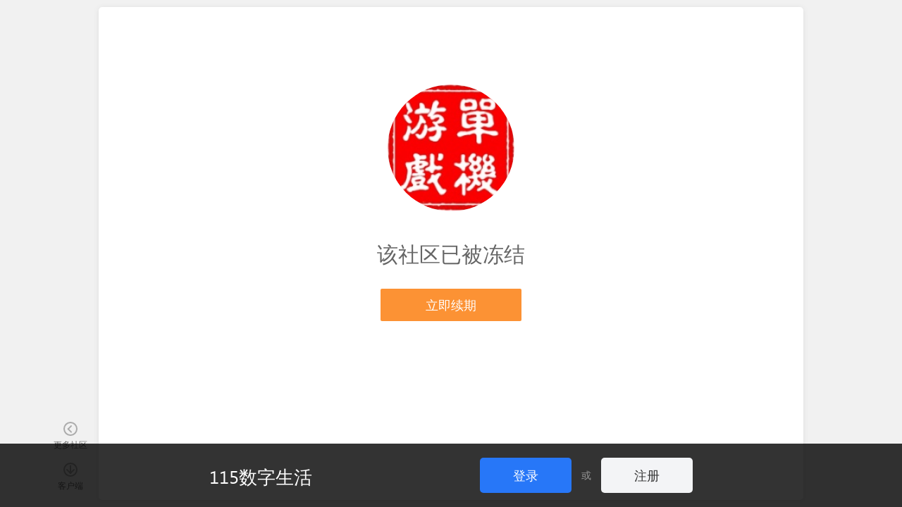

--- FILE ---
content_type: text/html; charset=utf-8
request_url: https://115.com/104200/T1237656.html
body_size: 6950
content:
<!DOCTYPE html>
<html>
<head>
    <meta name="viewport" content="initial-scale=1.0,minimum-scale=1.0,maximum-scale=1.0,user-scalable=no">
        <meta charset="UTF-8">
<meta http-equiv="pragma" content="no-cache" />
<title>错误_社区_115生活(曾用名“115网盘”)_数字生活平台</title>
<meta name="keywords" content="115,社区,115社区,网盘,115网盘, 115搜索,115资源,网盘资源,游戏,电影,电视剧,分享,图片,视频,成员,论坛,综合社区,社交网络,找朋友,收藏资源,互联我" />
<meta name="description" content="115社区,你的网上家园！这里每一个社区都会帮你找网盘资源、交朋友、赏电影、评视频、谈游戏，你还可以通过115社区聊天、购物、娱乐，看热门资讯，尝人间冷暖，写心情日记，建网上家园！" />
<link rel="shortcut icon" href="//115.com/favicon.ico">

<link rel="stylesheet" href="//cdnres.115.com/site/static/style_v11.1/frame/css/frame.css?1768533839">
<link rel="stylesheet" type="text/css" href="//cdnres.115.com/site/static/style_v11.1/common/css/common.css?v=1768533839">
<link rel="stylesheet" type="text/css" href="//cdnres.115.com/site/static/style_v11.1/common/css/dialog_box.css?v=1768533839">

<style type="text/css">
    .community-wrap .main-community,.main-community.main-full{
        margin-left: 0;
    }
    .container-together{
        width: 100%;
    }

</style>

<script type="text/javascript">document.domain="115.com";</script>
<script type="text/javascript" src="//cdnassets.115.com/??libs/jquery-1.7.2.js,jquery-extend.js,libs/sea.js,libs/json2.js,libs/jquery.easing.1.3.js,oofUtil.js,oofUtil/template.js,paths.js,oofUtil/date.js"></script>
<script type="text/javascript" src="//cdnassets.115.com/??oofUtil/localData.js,ajax/autoToken.js,ajax/bridge.js,oofUtil/subscribe.js,plug/pageBar/pageBar.js"></script>
<script type="text/javascript" src="//cdnres.115.com/q/static/static_v10.0/js/verify.js?_vh=a4027dc_9"></script>
<script type="text/javascript">
    ;(function(){
        try{
            jQuery.ajaxSetup({
                xhrFields:{
                    withCredentials:true
                }
            })
            var ajax = jQuery.ajax;
            jQuery.ajax = function( url, options ) {
                if ( typeof url === "object" ) {
                    options = url;
                    url = undefined;
                }
                if(!options) options = {};
                var tmp = url || options.url;
                if(tmp && !/^(https?:)?\/\//i.test(tmp)){
                    tmp =   '//q.115.com'+tmp
                }
                if(url){
                    url = tmp;
                }else{
                    options.url = tmp;
                }


                return ajax(url,options);
            }

            /*if(/^http[s]?:\/\/115(rc)?\.com/i.test(location.href)){
                var ajax = jQuery.ajax;
                jQuery.ajax = function(opt){
                    var args = jQuery.makeArray(arguments);
                    if(opt && opt.dataType =='script'){
                        return ajax.apply(jQuery,args);
                    }else{
                        return oofUtil.bridge.q.apply(jQuery,args);
                    }
                }
            }*/
        }catch(e){}

    }());
</script>
<script type="text/javascript">
    ;
    (function () {
        var ua = navigator.userAgent;
        if (!ua.match(/iPad/ig)) return false;
        var versionMatch = ua.match(/OS\s*(\d+)_(\d+)/i);
        var osVersion = 0;
        if(versionMatch) {
            osVersion = parseFloat(versionMatch[1] + "." + versionMatch[2]);
        }
        var resetViewPort = function(minWidth) {
            var viewportList = document.querySelectorAll('[name="viewport"]');
            var viewport;
            if(viewportList.length) {
                viewport = viewportList[viewportList.length - 1];
            }
            else {
                viewport = document.createElement('meta');
                viewport.setAttribute("name", "viewport");
                document.head.appendChild(viewport);
            }
            viewport.setAttribute("content", "initial-scale=1.0,minimum-scale=1.0,maximum-scale=1.0,user-scalable=no");
            var docWidth = document.documentElement.clientWidth;
            if (docWidth < minWidth) {
                viewport.setAttribute("content", "initial-scale=" + docWidth / minWidth);
            }
            else {
                viewport.setAttribute("content", "initial-scale=1.0,minimum-scale=1.0,maximum-scale=1.0,user-scalable=no");
            }
        }
        var searchQuery = {
            get: function(name) {
                var reg = new RegExp("(^|&)" + name + "=([^&]*)(&|$)");
                var r = window.location.search.substr(1).match(reg);
                if(r) {
                    return r[2];
                }
                else {
                    return null;
                }
            },
            set: function(name, value) {
                var url = window.location.href;
                if(searchQuery.get(name)) {
                    var reg = new RegExp("(^|&)" + name + "=([^&]*)");
                    window.location.href = url.replace(reg, function(match, start, string) {
                        var result = start + name + "=" + value;
                        return result;
                    });
                }
                else {
                    if(window.location.search) {
                        window.location.href = url + "&" + name + "=" + value;
                    }
                    else {
                        window.location.href = url + "?" + name + "=" + value;
                    }
                }
            }
        }
        if(osVersion >= 8) {
            var scrollRest = true;
            window.addEventListener("resize", function() {
                if(!scrollRest) {
                    scrollRest = true;
                }
                resetViewPort(1220);
            });
            window.addEventListener("scroll", function() {
                if(scrollRest) {
                    window.scrollTo(0, 0);
                }
            });
            document.documentElement.addEventListener("touchstart", function() {
                if(scrollRest) {
                    scrollRest = false;
                }
            });
        }
        else {
            window.addEventListener("orientationchange", function() {
                searchQuery.set("__t", (new Date).getTime());
            });
        }
        resetViewPort(1220);
    }());

</script>
<script type="text/javascript" src="//cdnres.115.com/q/static/static_v9.0/js/util.js?_vh=0ab5bf8_9"></script>
<script type="text/javascript" src="//cdnres.115.com/q/static/static_v9.0/js/common.js?_vh=80f461c_9"></script>
<script type="text/javascript" src="//cdnres.115.com/q/static/static_v9.0/plug/personalCard.js?_vh=91ebc0d_9"></script>
<script type="text/javascript" src="//cdnres.115.com/site/static/js/min/core-im-min.js?v=1768533839"></script>

    <link rel="shortcut icon" href="https://avatars.115.com/01/q/g4oc_s.jpg?t=0"/>
    

<script type="text/javascript">
    Common.VERSION = Common.__VERSION = '1768533839';
    var GROUP_INFO;
        GROUP_INFO = {
        AVATAR:'https://avatars.115.com/01/q/g4oc_l.jpg?t=0',
        CHAT_URL:"",
        GID:104200,
        AGID:104200,
        NAME:"单机游戏圈",
        DESC:"\u5355\u673a\u6e38\u620f\u5708\uff0c\u6b22\u8fce\u60a8\u7684\u52a0\u5165\uff01 - \u6253\u9020115\u6700\u597d\u201c\u6e38\u620f\u793e\u533a\u201d \u6bcf\u5929\u53d1\u5e03\u6700\u65b0\u6e38\u620f\u8d44\u8baf\uff01",
        //GROUP_SPACE:true,
        GROUP_SPACE:false,
        IS_MANAGER:false,
        IS_OWNER:false,
        IS_MEMBER:false,
        HAS_MEMBER_PW:false,
        UPDATE_TIME:1767249675,
        CAN_MANAGE_TOPIC:false,
        CAN_MANAGE_COMMEND:false,
        SPACE_UPLOAD_TYPE:1,
        AUTH_TYPE:0,
        ACCESS_TYPE:1,
        AUTO_JOIN:false,
        ALL_CAN_REPLY:false,
        HAS_TOPIC:false,
        MEMBER_TOKEN:"",
        HAS_COMMEND:false    };
    
    var USER_INFO;
    var SPCIAL_8203 = '​';
        USER_INFO = false;
    var user_id="";
    var USER_ID="";
        var IS_KF=false;
    

    var PAGE_PATHS = {
        U:"//115.com",
        MY:"//my.115.com",
        MY_OS:"//my.115.com",
        Q:"//q.115.com",
        MSG:"//msg.115.com",
        PASSPORT:"//passport.115.com",
        ATTACH:"//115.com?ct=express&ac=get&js_return=",
        HOME:"//home.115.com",
        CHAT : "",
        UAPI: "//web.api.115.com",
        VIP:"//vip.115.com",
        PAY:"//pay.115.com",
        ASSETS:'//cdnassets.115.com'
    };
    var PAGE_UPLOAD_OCX_VERSION = {};
    var IS_OOF_COMPANY = 0;
    var IS_MY_BOSS = true;


    var CURR_TIME= new Date(1768790458000);
    var DIFF_TIME= new Date(1768790458000)-new Date;

    var _hmt = [];
</script>
<script type="text/javascript">
    ;(function () {
        var nowTime = +(window.CURR_TIME || new Date());
        if(nowTime<1586016000000){
            document.write('<style>body{filter:grayscale(1)}</style>');
        }
    }());
</script>
<script type="text/javascript">

    function closeLoginDialog(rs){
        function _(){
            var $t=window.__LOGIN_ITEM__;
            var h;
            if(!$t ) return ;
            if($t.is('a')){
                h = $t.attr('href');
                if(h.indexOf('#')!=0&& h.indexOf('javascript:')!=0){
                    return ;
                }
            }
            $t.click();
        }
        if(window.__NOT_RELOAD__){
            USER_INFO = rs && rs.data;
            if(USER_INFO){
                USER_ID = user_id = USER_INFO.USER_ID;
                USER_FACE={
                    M:USER_INFO.USER_FACE.face_m,
                    S:USER_INFO.USER_FACE.face_s
                };
            }
            if(GROUP_INFO){
                $.ajax({
                    url:"/ajax_users/is_member?gid="+GROUP_INFO.GID,
                    cache:false,
                    dataType:"json",
                    success:function(json){
                        if(json.state){
                            GROUP_INFO.IS_MEMBER = true;
                        }
                        _();
                    },
                    complete:function(){
                    }
                })
            }else{
                _();
            }


        }else{
            if(window.__GO_URL__){
                location.href=window.__GO_URL__;
            }else{
                location.reload();
            }
        }

    }
    function showLoginDialog(notreload,showbar,$t){
        window.__NOT_RELOAD__ = notreload;
        showLoginDialog.showbar =showbar;
        window.__LOGIN_ITEM__ = $t;
        function _(){
            if(showLoginDialog.showbar){
                return oofUtil.login.boxLogin.showQuanBar(closeLoginDialog);
            }else{
                oofUtil.login.boxLogin.show(closeLoginDialog);
            }
        }

        if(top.SHOW_LOGIN_BOX){
            top.SHOW_LOGIN_BOX();
            return ;
        }

        if(window.oofUtil&&oofUtil.login){
            _();
        }
    }

    function quitGroup(callback,tmp){
        if(!USER_INFO) return false;
        if(!GROUP_INFO.IS_MEMBER) return false;
        var gid = GROUP_INFO.GID;
        if(callback&& $.isNumeric(callback)){
            gid = callback;
            callback = tmp
        }
        $.confirm("你确定要退出社区吗？","社区成员们都希望你能留下来，退出后将不能访问查看该社区的完整内容",function(r){
            if(r){
                $.ajax({
                    url:"/ajax_users/unfollow",
                    type:"post",
                    data:{
                        gid:gid
                    },
                    dataType:"json",
                    success:function(json){
                        if(json.state){
                            $.successTip(json.message);
                            GROUP_INFO.IS_MEMBER = false;
                            $("#js-join").show();
                            $("#js-join1").show();
                            $("#js-cancel1").hide();
                            $("#js-invite_friend").hide();
                                                        setTimeout(function(){
                                location.href = '//q.115.com';
                            },1000);
                                                    }else{
                            $.alertTip(json.message);
                        }
                        callback&&callback(json);
                    }
                })
            }
        });
    }


    $(function(){

        var obj = Common.getQueryParams(location.href);
        if(obj.login_gourl) window.__GO_URL__ = obj.login_gourl;

        $(document).add($(window)).keydown(function(e){
            if(e.keyCode==27){
                $.closeFrameDG();
            }
        });
    });

    jQuery.ajaxSetup({cache:false});

    $(function(){
        function check(e){
            var $t = $(this);
            if(!USER_INFO&&$t.is(".js-pop-login")){
                //登录
                e.stopImmediatePropagation();
                showLoginDialog($t.is(".js-pop-login-notreload"),false,$t);
                return false;
            }else if(GROUP_INFO&&!GROUP_INFO.IS_MEMBER&&$t.is(".js-pop-join")){
                e.stopImmediatePropagation();
                var reload = $t.is(".js-pop-join-reload")
                Common.groupJoinDG(GROUP_INFO.GID,GROUP_INFO.AUTH_TYPE,function(){
                    if(GROUP_INFO.IS_MEMBER){
                        if(reload){
                            location.reload();
                        }
                        $t.click();
                    }
                },true);
                return false;
            }
        }

        $(".js-pop-join,.js-pop-login").click(check);
        $(document).on("click",".js-pop-join,.js-pop-login",check);

        $(document).on("click","#js-join,#js-join1",function(){
            Common.groupJoinDG(GROUP_INFO.GID,GROUP_INFO.AUTH_TYPE);
            return false;
        });

        $(document).on("click","#js-cancel1",function(){
            quitGroup();
            return false;
        });


        $("#js-cancel-group").click(function(){
            quitGroup(function(){
                //  top.location.reload();
            });
            return false;
        })

        $("#js-join-group").click(function(){
            if(!USER_INFO){
                showLoginDialog();
                return false;
            }
            Common.groupJoinDG(GROUP_INFO.GID,GROUP_INFO.AUTH_TYPE,function(rs){
                if(rs.state){
                    var scrollTimer=false;
                    if(scrollTimer) return;
                    scrollTimer=setTimeout("location.reload()",1000);
                }
            });
            return false;
        });


        $("#js-gotop").click(function(){
            window.scrollTo(0,0);
            return false;
        });
        if($.browser.msie&& $.browser.version=="6.0"){
            var scrollTimer=false;
            function scrollT(){
                if(scrollTimer) return;
                scrollTimer=setTimeout(function(){
                    clearTimeout(scrollTimer);
                    scrollTimer=null;
                    $("#js-go_top").stop().animate({"top":$(window).height()-180+document.documentElement.scrollTop})
                },30);
            }
            $(window).scroll(function() {
                scrollT();
            }).resize(function(){
                scrollT();
            });
        }

        if(!USER_INFO){
            var scroll_show_logined = false;
            $(window).on("scroll.login_bar",function(){
                if(!scroll_show_logined){
                    var stop = Math.max((document.documentElement||document.body).scrollTop,document.body.scrollTop);
                    if(stop>200){
                        scroll_show_logined =  showLoginDialog(false,true);
                        if(scroll_show_logined){
                            $(window).off("scroll.login_bar");
                        }
                    }

                }else{
                    $(window).off("scroll.login_bar");
                }

            })
        }

    })
</script>
<script type="text/javascript">
    window.currentTimeSpan = (window.CURR_TIME.getTime())/1000;
    function ResetMainIframeHeight(h){
        try{
            top.resetQIframeHeight();
            top.setQIframeHeight(h || Math.max((document.documentElement || document.body).scrollHeight,document.body.scrollHeight));

        }catch(e){}
    }
</script>
<script type="text/javascript" src="//cdnres.115.com/www/static/api/module_simple/module.js?v=1768533839"></script>
<script type="text/javascript" src="//cdnassets.115.com/??ajax/bridge.js,oofUtil/validate.js,oofUtil/stringHelper.js,security/sha1.js,security/jsencrypt.js,login/login-api.js,login/box_login/box-login.js?v=1768533839"></script>

    <title>错误</title>
    <link rel="stylesheet" href="//cdnres.115.com/site/static/style_v9.2/frame/css/frame.css?1768533839" rel="stylesheet" type="text/css">
    <link href="//cdnres.115.com/q/static/static_v10.0/sq_manage/css/sq_manage_dialog.css?_vh=015017a_9&v=1768533839" rel="stylesheet" type="text/css">
    <link href="//cdnres.115.com/q/static/static_v10.0/sq_common/css/sq_common.css?_vh=34bb2b4_9" rel="stylesheet" type="text/css">
    <link href="//cdnres.115.com/q/static/static_v10.0/sq_common/css/sq_frame.css?_vh=45fed7d_9" rel="stylesheet" type="text/css">
    <link href="//cdnres.115.com/q/static/static_v9.0/sq/css/sq_index.css?_vh=a849e03_9" rel="stylesheet" type="text/css">
    <link rel="stylesheet" href="//cdnres.115.com/q/static/static_v10.0/sq_common/css/layout_common.css?_vh=584af25_9">
    <script type="text/javascript">document.domain="115.com";</script>
    <script type="text/javascript">
                var is_mobile = 0;
        var loc ='https://m.115.com/?goto=https%3A%2F%2Fq.115.com%2F104200%2FT1237656.html';
        if (is_mobile){
            window.location = loc;
        }
            </script>
    <style>
        .q-404 .btn-404-line {
            display: inline-block;
            min-width: 160px;
            margin: 10px;
            padding: 0 19px;
            border-radius: 4px;
            color: #F85927;
            border: 1px solid #F85927;
            font-size: 18px;
            line-height: 44px;
            vertical-align: middle;
        }
        @media (max-width: 1000px) {
            .panel-fetch-menu {
                display: none;
            }
            .main-container {
                padding: 0;
            }
            .view-width,
            .main-container .content-container {
                width: auto;
            }
            .q-404 {

            }
            .q-404 .bg-404 {
                width: 160px;
                height: 160px;
                margin-bottom: 20px;
                background-size: contain;
            }
            .q-404 h3 {
                font-size: 20px;
                line-height: 1.6;
            }
            .q-404 .btn-404 {
                border-radius: 4px;
                font-size: 14px;
                line-height: 40px;
            }
            .q-404 .btn-404-line {
                min-width: 70px;
                font-size: 14px;
                line-height: 38px;
            }
        }
    </style>
</head>
<body>

<script type="text/javascript">
    ;(function(){
                if(top!=self){
            top.location.href = location.href;//'//115.com?url='+encodeURIComponent(location.href)+'&mode=q';
            document.write('');
        }
            }());
</script>



    <div class="panel-fetch-menu">
        <a href="//115.com/q/"><s class="pfm-more"></s><span>更多社区</span></a>
        <a href="javascript:;" id="js-client_open"><s class="pfm-client"></s><span>客户端</span></a>
    </div>

<script type="text/javascript">
$('html').addClass('backdrop-community layout-fullscreen');
$(function () {
    //http://cdnres.115.com/site/static/style_v10.0/html/client_down.html
    $('#js-client_open').on('click', function () {
        if(top.Core && top.Core.FrameDG) {
            top.Core.FrameDG.Open('//cdnres.115.com/site/static/style_v9.1/html/client_down.html', {
                width:700,
                height:300,
                title:'客户端下载'
            })
            return false;
        }
        return true;
    })
})
</script><script type="text/javascript">
     {"gid":"104200","name":"\u5355\u673a\u6e38\u620f\u5708","cid":"143","parent_cid":"110","area_id":"0","sid":"","level":"0","status":"1","space_state":"1","group_space":"16106127360","member_cate":"1","desc":"\u5355\u673a\u6e38\u620f\u5708\uff0c\u6b22\u8fce\u60a8\u7684\u52a0\u5165\uff01 - \u6253\u9020115\u6700\u597d\u201c\u6e38\u620f\u793e\u533a\u201d \u6bcf\u5929\u53d1\u5e03\u6700\u65b0\u6e38\u620f\u8d44\u8baf\uff01","avatar":"104200\/f67e26f4001bf917ed85487e9d13f0d2_60x60.png","background":"","gp_type":"0","auth_data":"","auth_types":"12","auth_type":"0","access_type":"1","owner_uid":"14863860","owner_username":"\u300e\u541e\u793e\u300f","creator_uid":"14863860","auth_question":"","auth_answer":"","tags":"","blocklist":"339145881","create_time":"1317980302","update_time":"1767249675","creator_ip":"112.86.133.203","vip_created":"1","attachments":"286","cate_recommend":"0","hot_recommend":"0","sort_order":"29","limits":"150","members":"58996","vips":"30698","views":"6423198","topics":"4781","posts":"388","favtimes":"0","rank":"2528","last_post":"{\"subject\":\"\\u300a\\u5168\\u9762\\u5403\\u9e21\\u6a21\\u62df\\u5668\\u300bPC\\u6b63\\u5f0f\\u7248\",\"tid\":1286124,\"uid\":6511884,\"cid\":\"1463102628\"}","last_post_time":"1597244398","for_member_power":"1","be_searched":"1","send_dynamic":"1","manage_power":"12","perday_topic_num":"0","unlogin_can_visit":"0","pub_id":"11100004","style_id":"11100004","report_nums":"4","space_used":"0","score":"0","report_score":"0","report_score_expire":"1454918060","telephone":null,"email":null,"org_scale":"0","org_character":"0","org_addr":null,"org_name":null,"type":"0","cate_name":"\u6e38\u620f","area_name":"","org_addr_arr":[],"org_character_str":"","org_scale_str":"","access_level":"private"}
</script>
<div class="main-container">
    <div class="view-width">
        <div class="content-container">
                            <div class="q-404">
                                            <span class="q-avatar"><img src="https://avatars.115.com/01/q/g4oc_2m.jpg?t=0"></span>
                    
                    <h3>该社区已被冻结</h3>
                                                                                            <a href="javascript:;" class="btn-404" gid="104200" operate="goon" name="单机游戏圈" expire_time="" style="width: 160px;">立即续期</a>
                                                    
                                    </div>
                    </div>
    </div>

</div>
    <!-- 未登录用户 -->
    <script type="text/javascript" src="//cdnassets.115.com/??oofUtil/cookies.js,paths.js,oofUtil/stringHelper.js,oofUtil/validate.js,security/sha1.js,security/jsencrypt.js,login/login-api.js,login/box_login/box-login.js?v=1768533839"></script>
    <script type="text/javascript">
        setTimeout(function(){
            oofUtil.login.boxLogin.showQuanBar(function(rs){
                if(rs&&rs.data){
                    location.reload()
                }
            });
        },100);
        function doUnfollow(){
            oofUtil.login.boxLogin.show(function(rs){
                if(rs&&rs.data){
                    location.reload()
                }
            })
        }
    </script>
</body>
</html>

--- FILE ---
content_type: text/css
request_url: https://cdnres.115.com/q/static/static_v10.0/sq_common/css/sq_common.css?_vh=34bb2b4_9
body_size: 10842
content:
@import url(//cdnassets.115.com/c_css/vip_icon/css/vip_icon.css);.q-list-my .avatar .content,.q-list-my .avatar,.popup-at li a,.popup-multi-list .title,.select-wrap .op,.select-wrap .op-default{overflow:hidden;white-space:nowrap;text-overflow:ellipsis}.task-type dd,.q-list-my ul,.share-list{*zoom:1}.task-type dd:after,.q-list-my ul:after,.share-list:after{content:"";display:block;clear:both;height:0}.layout-inframe .lot-header .sq-class-side .btn-topic-new s,.layout-inframe .lot-header .sq-class-side .btn-sq-join s,.menu-opt li a:hover .icon-class-side,.topic-status i{filter:grayscale(100%) brightness(100)}html,body{height:100%;overflow:hidden}body{margin:0;font:14px/1.6 Arial;color:#1A2734}input,textarea,select{margin:0;padding:0;font-size:14px;font-family:inherit;outline:0;resize:none}html:root body{font-family:"Pingfang SC","Microsoft Yahei",Arial;-webkit-font-smoothing:subpixel-antialiased}@media (-webkit-min-device-pixel-ratio:2){html:root body{-webkit-font-smoothing:antialiased}}form,ul,ol,li,dl,dt,dd,h1,h2,h3,h4,h5,p{margin:0;padding:0;list-style:none}a{text-decoration:none;color:#1A2734;outline:0}a img{border:0}i,em{font-style:normal}s,u{text-decoration:none}button{cursor:pointer}button i{font-size:0}table{border-collapse:collapse;border-spacing:0}::-moz-placeholder{color:#8C97A0}::placeholder{color:#8C97A0}@font-face{font-family:digital;font-weight:400;font-style:normal;src:url(//cdnres.115.com/q/static/static_v10.0/sq_common/css/digital_mono.eot?_vh=89e9dc8_9);src:url(//cdnres.115.com/q/static/static_v10.0/sq_common/css/digital_mono.eot?_vh=89e9dc8_9&#iefix) format("embedded-opentype"),url(//cdnres.115.com/q/static/static_v10.0/sq_common/css/digital_mono.ttf?_vh=9970a7c_9) format("truetype")}.btn-handle{cursor:pointer;float:left}.btn-handle s{display:none}.btn-handle span{float:left}.icon-handle{float:left;width:24px;height:24px;line-height:24;overflow:hidden;background-image:url(//cdnres.115.com/q/static/static_v10.0/sq_common/images/icon_handle.png?_vh=f90cdff_9);background-image:-webkit-image-set(url(//cdnres.115.com/q/static/static_v10.0/sq_common/images/icon_handle.png?_vh=f90cdff_9) 1x,url(//cdnres.115.com/q/static/static_v10.0/sq_common/images/icon_handle@2x.png?_vh=6a90ca4_9) 2x);background-repeat:no-repeat}.idl-search{background-position:0 0}.idl-clean{background-position:-24px 0}.idl-add{background-position:-48px 0}.idl-xadd{background-position:-72px 0}.idl-edit{background-position:-96px 0}.idl-nike{background-position:-120px 0}.idl-down{background-position:-144px 0}.idl-upward{background-position:-168px 0}.idl-rightward{background-position:-192px 0}.idl-leftward{background-position:-216px 0}.idl-group{background-position:-240px 0}.idl-help{background-position:-264px 0}.idl-tag{background-position:-288px 0}.idl-refresh{background-position:-312px 0}.idl-card{background-position:-336px 0}.idl-caution{background-position:-360px 0}.idl-setting{background-position:-384px 0}.idl-upmove{background-position:-408px 0}.idl-note{background-position:-432px 0}.idl-manage{background-position:-456px 0}.idl-qcard{background-position:-480px 0}.idl-at{background-position:-504px 0}.idl-qcreat{background-position:-528px 0}.idl-cloud{background-position:-552px 0}.idl-upmove2{background-position:-576px 0}.idl-downmove{background-position:-600px 0}.idl-edit2{background-position:-624px 0}.idl-upload{background-position:-648px 0}.idl-home{background-position:-672px 0}.idl-leftward-large{background-position:-696px 0}.idl-rightward-large{background-position:-720px 0}.idl-downward-large{background-position:-744px 0}.idl-upward-large{background-position:-768px 0}.idl-picture{background-position:-792px 0}.idl-human{background-position:-816px 0}.idl-list{background-position:-840px 0}.idl-thumbnail{background-position:-864px 0}.idl-sort{background-position:-888px 0}.idl-wired{background-position:-912px 0}.idl-garbage{background-position:-936px 0}a:hover .icon-handle{background-position-y:-24px}.icon-tp{display:inline-block;height:20px;width:20px;overflow:hidden;background-image:url(//cdnres.115.com/q/static/static_v10.0/sq_common/images/icon_tp.png?_vh=9d6cc3b_9);background-image:-webkit-image-set(url(//cdnres.115.com/q/static/static_v10.0/sq_common/images/icon_tp.png?_vh=9d6cc3b_9) 1x,url(//cdnres.115.com/q/static/static_v10.0/sq_common/images/icon_tp@2x.png?_vh=d65bc96_9) 2x);background-repeat:no-repeat}.itp-love{background-position:0 0}.itp-favour{background-position:-20px 0}.itp-reply{background-position:-40px 0}.itp-more{background-position:-60px 0}.itp-del{background-position:-80px 0}.itp-back{background-position:-100px 0}.itp-arrow{background-position:-120px 0}.itp-report{background-position:-140px 0}.itp-people{background-position:-160px 0}.itp-topic{background-position:-180px 0}.itp-share{background-position:-200px 0}.itp-achieve{background-position:-220px 0}.itp-copy{background-position:-240px 0}.itp-print{background-position:-260px 0}.itp-add-friend{background-position:-280px 0}.itp-chat{background-position:-300px 0}.itp-reward{background-position:-320px 0}.itp-setting{background-position:-340px 0}.itp-edit{background-position:-360px 0}.itp-garbage{background-position:-380px 0}.itp-good{background-position:-400px 0}.itp-reply-s{background-position:-420px 0}.itp-copy-s{background-position:-440px 0}.itp-time{background-position:-460px 0}.itp-link{background-position:-480px 0}a:hover .icon-tp{background-position-y:-20px}.itp-loved{background-position:0 -40px}.itp-favoured{background-position:-20px -40px}.icon-tplg{display:inline-block;height:30px;width:30px;overflow:hidden;vertical-align:top;background-image:url(//cdnres.115.com/q/static/static_v10.0/sq_common/images/icon_tp_large.png?_vh=1870c79_9);background-image:-webkit-image-set(url(//cdnres.115.com/q/static/static_v10.0/sq_common/images/icon_tp_large.png?_vh=1870c79_9) 1x,url(//cdnres.115.com/q/static/static_v10.0/sq_common/images/icon_tp_large@2x.png?_vh=351498f_9) 2x);background-repeat:no-repeat}.itplg-share{background-position:0 0}.itplg-favour{background-position:-30px 0}.itplg-report{background-position:-60px 0}.itplg-support{background-position:-90px 0}.itplg-fontset{background-position:-120px 0}.itplg-desc{background-position:-150px 0}.itplg-asc{background-position:-180px 0}a:hover .icon-tplg{background-position-y:-30px}.itplg-favoured{background-position:-30px -60px!important}.itplg-supported{background-position:-90px -60px!important}.icon-lock{display:block;width:100px;height:100px;overflow:hidden;background-image:url(//cdnres.115.com/q/static/static_v10.0/sq_common/images/icon_lock.png?_vh=180e19a_9&v=none);line-height:20}.icon-news{display:inline-block;width:28px;height:11px;overflow:hidden;background:url(//cdnres.115.com/q/static/static_v10.0/sq_common/images/icon_new.gif?_vh=7e80f61_9);vertical-align:top}.icon-topic-sign{display:inline-block;height:20px;line-height:20;width:20px;overflow:hidden;vertical-align:top;background-image:url(//cdnres.115.com/q/static/static_v10.0/sq_common/images/icon_topic_sign.png?_vh=27c669b_9);background-image:-webkit-image-set(url(//cdnres.115.com/q/static/static_v10.0/sq_common/images/icon_topic_sign.png?_vh=27c669b_9) 1x,url(//cdnres.115.com/q/static/static_v10.0/sq_common/images/icon_topic_sign@2x.png?_vh=952068c_9) 2x);background-repeat:no-repeat}.its-top{background-position:0 0}.its-perfect{background-position:0 -20px}.its-locked{background-position:0 -40px}.its-reward{background-position:0 -60px}.its-rewarded{background-position:0 -80px}.its-activity{background-position:0 -100px}.its-vote{background-position:0 -120px}.its-new{background-position:0 -140px}.icon-upload{display:inline-block;height:24px;width:24px;overflow:hidden;background-image:url(//cdnres.115.com/q/static/static_v10.0/sq_common/images/icon_upload.png?_vh=91fbafd_9);background-image:-webkit-image-set(url(//cdnres.115.com/q/static/static_v10.0/sq_common/images/icon_upload.png?_vh=91fbafd_9) 1x,url(//cdnres.115.com/q/static/static_v10.0/sq_common/images/icon_upload@2x.png?_vh=755c7d2_9) 2x);background-repeat:no-repeat}.iup-upload{background-position:0 0}.iup-disk{background-position:-24px 0}.icon-q-share-type{display:inline-block;width:80px;height:80px;line-height:80;overflow:hidden;background-image:url(//cdnres.115.com/q/static/static_v10.0/sq_common/images/icon_share_type.png?_vh=e75d872_9);background-image:-webkit-image-set(url(//cdnres.115.com/q/static/static_v10.0/sq_common/images/icon_share_type.png?_vh=e75d872_9) 1x,url(//cdnres.115.com/q/static/static_v10.0/sq_common/images/icon_share_type@2x.png?_vh=809b85d_9) 2x);background-repeat:no-repeat}.icon-q-share-type.iqst-copy{background-position-x:0}.icon-q-share-type.iqst-myq{background-position-x:-80px}.icon-q-share-type.iqst-friendgroup{background-position-x:-160px}.icon-q-share-type.iqst-2code{background-position-x:-240px}.icon-q-share-type.iqst-wechat{background-position-x:-320px}.icon-q-share-type.iqst-qzone{background-position-x:-400px}.icon-q-share-type.iqst-weibo{background-position-x:-480px}.icon-q-share-type.iqst-tieba{background-position-x:-560px}.icon-q-share-type.iqst-chat{background-position-x:-640px}.share-list{padding:10px 0;margin-bottom:10px}.share-list a{background-image:url(//cdnres.115.com/q/static/static_v10.0/sq_common/images/share_list.gif?_vh=e6b109d_9&v=none);background-position:no-repeat;border-radius:3px;cursor:pointer;float:left;height:36px;width:36px;margin:0 10px 10px 0}.share-list a span.jtico{display:none!important}.share-list a:hover{opacity:.8;filter:alpha(opacity=80)}.share-list .jiathis_button_5{background-position:0 0}.share-list .jiathis_button_tsina{background-position:-36px 0}.share-list .jiathis_button_qzone{background-position:-72px 0}.share-list .jiathis_button_taobao{background-position:-108px 0}.share-list .jiathis_button_tqq{background-position:-144px 0}.share-list .jiathis_button_douban{background-position:-180px 0}.share-list .jiathis_button_baidu{background-position:-216px 0}.share-list .jiathis_button_renren{background-position:-252px 0}.icon-hint{display:inline-block;width:80px;height:80px;overflow:hidden;background-image:url(//cdnres.115.com/q/static/static_v10.0/sq_common/images/icon_hint.png?_vh=9cd07ab_9);background-image:-webkit-image-set(url(//cdnres.115.com/q/static/static_v10.0/sq_common/images/icon_hint.png?_vh=9cd07ab_9) 1x,url(//cdnres.115.com/q/static/static_v10.0/sq_common/images/icon_hint@2x.png?_vh=deb59ce_9) 2x);background-repeat:no-repeat}.ih-inf{background-position:0 0}.ih-suc{background-position:-80px 0}.ih-err{background-position:-160px 0}.icon-money{display:inline-block;width:80px;height:80px;overflow:hidden;background-image:url(//cdnres.115.com/q/static/static_v10.0/sq_common/images/icon_money.png?_vh=301a2b9_9);background-image:-webkit-image-set(url(//cdnres.115.com/q/static/static_v10.0/sq_common/images/icon_money.png?_vh=301a2b9_9) 1x,url(//cdnres.115.com/q/static/static_v10.0/sq_common/images/icon_money@2x.png?_vh=737f73c_9) 2x);background-repeat:no-repeat}.hint-icon{background-image:url(//cdnres.115.com/q/static/static_v10.0/sq_common/images/hint_icon.png?_vh=5fbb1c1_9&v=none);background-repeat:no-repeat;display:inline-block;height:30px;line-height:10;width:30px;overflow:hidden;vertical-align:middle}.hint-inf-m,.hint-war-m,.hint-suc-m,.hint-err-m{width:20px;height:20px}.hint-inf-s,.hint-war-s,.hint-suc-s,.hint-err-s{width:16px;height:16px}.hint-inf{background-position:0 0}.hint-war{background-position:-32px 0}.hint-suc{background-position:-64px 0}.hint-err{background-position:-96px 0}.hint-inf-m{background-position:0 -32px}.hint-war-m{background-position:-22px -32px}.hint-suc-m{background-position:-44px -32px}.hint-err-m{background-position:-66px -32px}.hint-inf-s{background-position:0 -54px}.hint-war-s{background-position:-18px -54px}.hint-suc-s{background-position:-36px -54px}.hint-err-s{background-position:-54px -54px}.hint-inf-l,.hint-war-l,.hint-suc-l,.hint-err-l{width:40px;height:40px;background-image:url(//cdnres.115.com/q/static/static_v10.0/sq_common/images/hint_icon_large.png?_vh=c5459a2_9&v=none)}.hint-suc-l{background-position:0 0}.hint-war-l{background-position:-40px 0}.hint-inf-l{background-position:-80px 0}.hint-err-l{background-position:-120px 0}.hint-inf-ler,.hint-suc-ler,.hint-err-ler{width:64px;height:64px;background-image:url(//cdnres.115.com/q/static/static_v10.0/sq_common/images/hint_icon_larger.png?_vh=d0e29f1_9&v=none)}.hint-inf-ler{background-position:0 0}.hint-suc-ler{background-position:-64px 0}.hint-err-ler{background-position:-128px 0}.hint-icon-white{display:inline-block;width:32px;height:32px;line-height:32;overflow:hidden;background-image:url(//cdnres.115.com/q/static/static_v10.0/sq_common/images/hint_icon_white.png?_vh=d80eaac_9&v=none)}.icon-fb-fail{display:block;width:186px;height:186px;line-height:186;overflow:hidden;background:url(//cdnres.115.com/q/static/static_v10.0/sq_common/images/icon_fail.png?_vh=d2fbd83_9&v=none)}.icon-hint-up{display:inline-block;height:18px;width:18px;overflow:hidden;line-height:18;background-image:url(//cdnres.115.com/q/static/static_v10.0/sq_common/images/icon_hint_upload.png?_vh=5a6e37f_9);background-image:-webkit-image-set(url(//cdnres.115.com/q/static/static_v10.0/sq_common/images/icon_hint_upload.png?_vh=5a6e37f_9) 1x,url(//cdnres.115.com/q/static/static_v10.0/sq_common/images/icon_hint_upload@2x.png?_vh=bbe1292_9) 2x);background-repeat:no-repeat}.hint-up-ing{background-position:0 0}.hint-up-suc{background-position:-18px 0}.hint-up-err{background-position:-36px 0}.icon-switch{cursor:pointer;display:inline-block;height:32px;line-height:32;width:84px;overflow:hidden;background-image:url(//cdnres.115.com/q/static/static_v10.0/sq_common/images/icon_switch.png?_vh=ac0b202_9);background-image:-webkit-image-set(url(//cdnres.115.com/q/static/static_v10.0/sq_common/images/icon_switch.png?_vh=ac0b202_9) 1x,url(//cdnres.115.com/q/static/static_v10.0/sq_common/images/icon_switch@2x.png?_vh=08a3bed_9) 2x);background-repeat:no-repeat}.isw-off{background-position:0 0}.isw-on{background-position:0 -32px}.icon-fengbi-light{display:inline-block;width:16px;height:16px;overflow:hidden;background-image:url(//cdnres.115.com/q/static/static_v10.0/sq_common/images/icon_fengbi_light.png?_vh=5401fec_9&v=none);line-height:16}.icon-appraise{display:inline-block;height:30px;width:30px;overflow:hidden;background:url(//cdnres.115.com/q/static/static_v10.0/sq_common/images/icon_appraise.png?_vh=504dd64_9&v=none);vertical-align:top}.ia-flower{background-position:0 0}.ia-egg{background-position:-30px 0}a:hover .ia-flower{background-position:0 -30px}a:hover .ia-egg{background-position:-30px -30px}.icon-radio{display:inline-block;width:16px;height:16px;padding:9px 0;margin:0 3px;overflow:hidden;background-image:url(//cdnres.115.com/q/static/static_v10.0/sq_common/images/icon_radio.svg?_vh=471b7af_9);background-repeat:no-repeat;background-position-y:center;cursor:pointer}.icon-checkbox{display:inline-block;width:16px;height:16px;padding:9px 0;margin:0 3px;overflow:hidden;background-image:url(//cdnres.115.com/q/static/static_v10.0/sq_common/images/icon_checkbox.svg?_vh=0c5e01d_9);background-repeat:no-repeat;background-position-y:center;cursor:pointer}.icon-location{display:inline-block;width:30px;height:30px;overflow:hidden;background-image:url(//cdnres.115.com/q/static/static_v10.0/sq_common/images/icon_location.png?_vh=7c2dd80_9);background-image:-webkit-image-set(url(//cdnres.115.com/q/static/static_v10.0/sq_common/images/icon_location.png?_vh=7c2dd80_9) 1x,url(//cdnres.115.com/q/static/static_v10.0/sq_common/images/icon_location@2x.png?_vh=caf3e30_9) 2x);background-repeat:no-repeat}.icon-stared{display:inline-block;width:16px;height:16px;overflow:hidden;background-image:url(//cdnres.115.com/q/static/static_v10.0/sq_common/images/icon_stared.png?_vh=1e337fa_9);background-image:-webkit-image-set(url(//cdnres.115.com/q/static/static_v10.0/sq_common/images/icon_stared.png?_vh=1e337fa_9) 1x,url(//cdnres.115.com/q/static/static_v10.0/sq_common/images/icon_stared@2x.png?_vh=63182c8_9) 2x);background-repeat:no-repeat}.topic-status{float:left;position:relative;height:30px;margin-right:15px;padding:0 14px 0 10px;background:#999;border-radius:5px 0 0 5px;color:#fff;font-size:14px;line-height:30px;cursor:default}.topic-status:after{position:absolute;top:0;right:0;width:6px;height:30px;background-image:url(//cdnres.115.com/q/static/static_v10.0/sq_common/images/bg_status_dec.svg?_vh=843c43e_9);background-repeat:no-repeat;content:""}.topic-status.ts-normal{background:#1691f9;background:linear-gradient(to right,#1691f9,#29c3fc);filter:progid:DXImageTransform.Microsoft.gradient(GradientType=1, startColorstr="#FF1691F9", endColorstr="#FF29C3FC")}.topic-status.ts-prompt{background:#f86619;background:linear-gradient(to right,#f86619,#fbad30);filter:progid:DXImageTransform.Microsoft.gradient(GradientType=1, startColorstr="#FFF86619", endColorstr="#FFFBAD30")}.topic-status.ts-emergency{background:#e23c31;background:linear-gradient(to right,#e23c31,#ef715c);filter:progid:DXImageTransform.Microsoft.gradient(GradientType=1, startColorstr="#FFE23C31", endColorstr="#FFEF715C")}.topic-status.ts-complete{background:#e8e8e8;background:linear-gradient(to right,#e8e8e8,#f3f3f3);filter:progid:DXImageTransform.Microsoft.gradient(GradientType=1, startColorstr="#FFE8E8E8", endColorstr="#FFF3F3F3");color:#999}.topic-status.ts-complete i{filter:none}.topic-status.ts-approve{background:#2bb13b;background:linear-gradient(to right,#2bb13b,#4fd56d);filter:progid:DXImageTransform.Microsoft.gradient(GradientType=1, startColorstr="#FF2BB13B", endColorstr="#FF4FD56D")}.topic-status i{float:left;width:18px;height:18px;margin:6px 6px 6px -3px;background-image:url(//cdnres.115.com/q/static/static_v10.0/sq_common/images/icon_status.svg?_vh=d77ff18_9);background-repeat:no-repeat;background-position-y:0}.topic-status i.its-top{background-position-x:0}.topic-status i.its-locked{background-position-x:-18px}.topic-status span{position:relative}.icon-class-side{display:inline-block;width:24px;height:24px;background-image:url(//cdnres.115.com/q/static/static_v10.0/sq_common/images/icon_class_side.png?_vh=1132bc9_9);background-image:-webkit-image-set(url(//cdnres.115.com/q/static/static_v10.0/sq_common/images/icon_class_side.png?_vh=1132bc9_9) 1x,url(//cdnres.115.com/q/static/static_v10.0/sq_common/images/icon_class_side@2x.png?_vh=8fbf1a5_9) 2x);background-repeat:no-repeat;overflow:hidden}.ics-fav{background-position:0 0}.ics-lately{background-position:-24px 0}.ics-author{background-position:-48px 0}.ics-setting{background-position:-72px 0}.button{display:inline-block;position:relative;height:40px;padding:0 18px;border-radius:5px;border:0 none;background:#2777F8;color:#fff;font-size:16px;text-align:center;line-height:40px;cursor:pointer}.button:hover{background:#266EE3;color:#fff;text-decoration:none}.button:hover .icon-handle{background-position-y:-48px}.button:active{background:#266EE3}.button span{float:left;padding-left:8px}.button em{display:none}.button b{float:left;padding-right:12px}.button .icon-handle{margin:8px 0 8px -8px;background-position-y:-48px}.button[class~=btn-gray] .icon-handle,.button[class~=btn-pink] .icon-handle,.button[class~=btn-light] .icon-handle,.button[class~=btn-disabled] .icon-handle{background-position-y:0}.btn-line{height:38px;line-height:38px;border:1px solid #D1D4D6;background:#fff;color:#1A2734}.btn-line:hover,.btn-line.hover{border-color:#D1D4D6;background:#f2f2f3;color:#1A2734}.btn-stroke{height:38px;line-height:38px;border:1px solid #2777F8;background:#fff;color:#2777F8}.btn-stroke:hover,.btn-stroke.hover{color:#2777F8;background:#f2f7ff}.btn-gray{background:#f3f4f6;color:#1A2734}.btn-gray:hover{background:#e4e7eb;color:#1A2734}.btn-gray:active{background:#dfe1e7;color:#1A2734}.btn-green{background:#31b746;color:#fff}.btn-green:hover{background:#2ca43f;color:#fff}.btn-green:active{background:#31b746;color:#fff}.btn-orange{background:#ff8c01;color:#fff}.btn-orange:hover{background:#e77e00;color:#fff}.btn-orange:active{background:#e77e00;color:#fff}.btn-red{background:#e64c3c;color:#fff}.btn-red:hover{background:#ce4436;color:#fff}.btn-red:active{background:#e64c3c;color:#fff}.btn-pink{background:#e3eff9;color:#1A2734}.btn-pink:hover{background:#d6e8f6;color:#1A2734}.btn-pink:active{background:#d2e5f5;color:#1A2734}.btn-light{height:38px;border:1px solid #efefef;background:#fff;color:#666;line-height:38px}.btn-light:hover{border-color:#ccc;background:#f9f9f9;color:#1A2734}.btn-light:active{border-color:#ccc;background:#f9f9f9}.btn-submit{min-width:70px}.btn-disabled,.btn-disabled:hover,.btn-disabled:active{background:#d7d8da;color:#999;cursor:not-allowed}button.button,input.button{border:0 none;height:40px;padding:0 18px;line-height:normal}.btn-link{color:#2777F8}.text,textarea{border:1px solid #f0f0f0;border-radius:5px;background:#fff;color:#1A2734;font-size:16px}.text:focus,textarea:focus{border-width:1px;border-color:#2777F8;outline:0}.text{width:170px;height:20px;padding:9px;line-height:20px}textarea{width:270px;height:100px;overflow:auto;padding:9px;line-height:1.6}.hint-text{position:absolute;top:0;left:0;padding:0 10px;color:#999;font-size:14px;line-height:40px;cursor:text}select.select{background:#fff;border:1px solid #ccc;color:#666;font-size:14px;height:32px;line-height:28px;margin-right:5px;padding:5px;vertical-align:middle}.select-wrap{float:left;position:relative;height:38px;margin-right:10px;border:1px solid #eee;border-radius:5px;background:#fff}.select-wrap:hover{border-color:#d5d5d5}.select-wrap:hover:before{background-position-y:-24px}.select-wrap:before{position:absolute;top:50%;right:0;width:24px;height:24px;margin-top:-12px;background-image:url(//cdnres.115.com/q/static/static_v10.0/sq_common/images/icon_handle.png?_vh=f90cdff_9);background-image:-webkit-image-set(url(//cdnres.115.com/q/static/static_v10.0/sq_common/images/icon_handle.png?_vh=f90cdff_9) 1x,url(//cdnres.115.com/q/static/static_v10.0/sq_common/images/icon_handle@2x.png?_vh=6a90ca4_9) 2x);background-repeat:no-repeat;background-position:-144px 0;content:""}.select-wrap:last-child{margin-right:0}.select-wrap select{position:relative;height:100%;padding-left:8px;padding-right:24px;font-size:16px;color:#666;border:0 none;background:0 0;-webkit-appearance:none;-moz-appearance:none;cursor:pointer;padding-right:0\9}.select-wrap select::-ms-expand{display:none;display:block\9}.select-wrap .op,.select-wrap .op-default{position:relative;height:100%;display:block;padding-left:15px;padding-right:30px;font-size:16px;line-height:38px;color:#1A2734;cursor:pointer}.select-wrap .op-default{color:#8a929b}.sel-label{display:inline-block;font-size:16px;vertical-align:middle;cursor:pointer}.sel-label:hover i{background-position:-16px center}.sel-label input,.sel-label span,.sel-label i{display:inline-block;vertical-align:middle}.sel-label span{padding-left:5px}.sel-label i{display:none}html:root .sel-label i{display:inline-block}html:root .sel-label input[type=checkbox],html:root .sel-label input[type=radio]{display:none}html:root .sel-label input[type=checkbox]:checked+i,html:root .sel-label input[type=radio]:checked+i{background-position:-32px center}.fileupload-warp{display:inline-block;position:relative;overflow:hidden}.fileupload-warp input{position:absolute;top:0;left:0;width:100%;height:30px;opacity:0;filter:alpha(opacity=0);font-size:200px;cursor:pointer;*left:-40px;*width:auto;*font-size:14px}.fileupload-warp object{position:absolute;top:0;left:0;z-index:1;opacity:0}.popup-at,.pagination-number-popup,.popup-multi-list,.pupup-menu{border:1px solid #ccc;border-radius:5px;background:#fff;box-shadow:0 0 20px rgba(0,0,0,.2)}html:root .popup-at,html:root .pagination-number-popup,html:root .popup-multi-list,html:root .pupup-menu{border:0 none}.pupup-menu{position:absolute;padding:5px 0;max-height:420px;max-height:calc(100vh - 220px);min-width:100px;max-width:310px;*width:150px;overflow:hidden;overflow-y:auto;z-index:102;-webkit-overflow-scrolling:touch}.pupup-menu li{height:40px;line-height:40px;overflow:hidden}.pupup-menu li a{display:block;position:relative;padding:0 20px;color:#1A2734;font-size:16px;white-space:nowrap}.pupup-menu li a:hover,.pupup-menu li.focus a{background:#2777F8;color:#fff;text-decoration:none}.menu-opt li a{padding-left:42px;padding-right:42px}.menu-opt li a .idl-nike{display:none}.menu-opt li.selected .idl-nike{display:block}.menu-opt li .icon-handle{position:absolute;top:50%;left:9px;margin-top:-12px}.menu-opt li .icon-checkbox{position:absolute;top:50%;left:14px;margin-top:-7px}.menu-opt li .avatar{position:absolute;top:50%;left:9px;margin-top:-12px;width:24px;height:24px;border-radius:50%}.menu-opt li .icon-class-side{position:absolute;top:50%;left:9px;margin-top:-12px}.menu-tree li a{padding-left:20px;padding-right:42px}.menu-tree li .icon-handle{position:absolute;top:50%;right:5px;margin-top:-12px}.menu-arrow{overflow:visible;max-height:none}.menu-arrow ul{max-height:420px;overflow-x:hidden;overflow-y:auto}.menu-arrow .arrow-position{position:absolute;top:-21px;z-index:2}.menu-arrow .arrow-position i.arrow{top:1px}.menu-arrow .arrow-position .arrow{left:auto;top:auto}.menu-arrow .arrow{border:10px solid;width:0;height:0;overflow:hidden;position:absolute;left:10px}.menu-arrow i.arrow{border-color:transparent transparent #fff;top:-19px}.menu-arrow b.arrow{border-color:transparent transparent #ccc;top:-20px}.popup-multi-list{padding:5px 0;position:absolute;max-height:350px;width:200px;overflow-x:hidden;overflow-y:auto;z-index:102}.popup-multi-list li{line-height:36px;vertical-align:top}.popup-multi-list .arrow{position:absolute;height:24px;width:24px;top:6px;left:6px;display:none}.popup-multi-list .arr-unfold .idl-rightward{background-position:-144px 0}.popup-multi-list .title{color:#666;display:block;font-size:16px;padding:0 5px 0 36px}.popup-multi-list input{position:absolute;width:14px;height:14px;top:11px;left:11px}.popup-multi-list .multi-item{position:relative}.popup-multi-list .multi-item:hover{background-color:#fafafa;text-decoration:none}.popup-multi-list .multi-item:hover .title{color:#1A2734;text-decoration:none}.popup-multi-list .multi-item:hover .arr-unfold:hover .idl-rightward{background-position:-144px -24px}.popup-multi-list ul ul{background:url(//cdnres.115.com/q/static/static_v10.0/sq_common/images/multi_list_line.png?_vh=b117208_9) 11px 0 repeat-y;padding:0 0 0 11px}.popup-multi-list ul ul li{background:url(//cdnres.115.com/q/static/static_v10.0/sq_common/images/multi_list_node.png?_vh=0a14253_9) 0 0 no-repeat;padding-left:15px}.popup-multi-list ul ul li:last-child{background:#fff url(//cdnres.115.com/q/static/static_v10.0/sq_common/images/multi_list_last.png?_vh=da0c039_9) 0 0 no-repeat}.pagination{border-top:1px solid #efefef}.pagination{padding:9px 10px;color:#999;font-size:14px;text-align:right;line-height:32px}.pagination .con{display:inline-block;overflow:hidden;vertical-align:top}.pagination .page-amount{float:left}.pagination .page-amount+.page-links{margin-left:15px}.pagination .page-links{float:left;font-size:0}.pagination a,.pagination span,.pagination input[type=text]{display:inline-block;position:relative;min-width:14px;height:30px;padding:0 8px;border:1px solid #f2f2f2;background:#fff;color:#666;font-size:14px;line-height:30px;text-align:center;vertical-align:top}.pagination a+*,.pagination span+*,.pagination input[type=text]+*{margin-left:-1px}.pagination a:hover{text-decoration:none;background:#f9f9f9}.pagination span{cursor:default}.pagination input[type=text]{width:40px;padding:0 3px}.pagination input[type=text]:hover,.pagination input[type=text]:focus{border-color:#ddd;z-index:1}.pagination .prev,.pagination .next{padding:0;width:48px;font-size:0}.pagination .prev:before,.pagination .next:before{position:absolute;top:50%;left:50%;width:12px;height:12px;margin:-6px 0 0 -6px;font-size:0;color:transparent;background-image:url(//cdnres.115.com/q/static/static_v10.0/sq_common/images/arrow_pagination.png?_vh=f9e6d2e_9);background-image:-webkit-image-set(url(//cdnres.115.com/q/static/static_v10.0/sq_common/images/arrow_pagination.png?_vh=f9e6d2e_9) 1x,url(//cdnres.115.com/q/static/static_v10.0/sq_common/images/arrow_pagination@2x.png?_vh=34953db_9) 2x);background-repeat:no-repeat;content:""}.pagination .prev{border-top-left-radius:5px;border-bottom-left-radius:5px}.pagination .prev:before{background-position:0 0}.pagination .next{border-top-right-radius:5px;border-bottom-right-radius:5px}.pagination .next:before{background-position:-12px 0}.pagination span.prev,.pagination span.next{color:#ccc;cursor:default}.pagination span.prev:hover,.pagination span.next:hover{background:0 0}.pagination span.prev:before,.pagination span.next:before{opacity:.5}.pagination .current{z-index:1;border-color:#2777F8;background:#2777F8;color:#fff;cursor:default}.pagination .current:hover{background:#2777F8}.pagination-select{position:relative;height:30px;color:#666;font-size:14px;text-align:center;line-height:30px}.pagination-select .prev,.pagination-select .next{display:inline-block;height:28px;padding:0 10px;border:1px solid #f2f2f2;border-radius:3px;background:#fff;color:#666;text-align:center;line-height:28px;vertical-align:top}.pagination-select .prev:hover,.pagination-select .next:hover{border-color:#d3e9f7;background:#f3f9fe;color:#1c93dd;text-decoration:none}.pagination-select .prev.disabled,.pagination-select .prev.disabled:hover,.pagination-select .next.disabled,.pagination-select .next.disabled:hover{border-color:#f2f2f2;background:#fff;color:#999;cursor:default}.pagination-select .prev.disabled .idl-leftward,.pagination-select .prev.disabled:hover .idl-leftward,.pagination-select .next.disabled .idl-leftward,.pagination-select .next.disabled:hover .idl-leftward{background-position:-216px 0}.pagination-select .prev.disabled .idl-rightward,.pagination-select .prev.disabled:hover .idl-rightward,.pagination-select .next.disabled .idl-rightward,.pagination-select .next.disabled:hover .idl-rightward{background-position:-192px 0}.pagination-select .prev .icon-handle,.pagination-select .next .icon-handle{display:inline-block;float:none;margin:2px 0;vertical-align:top}.pagination-select .prev span,.pagination-select .next span{display:none;vertical-align:top}.pagination-select .number-area{display:inline-block;position:relative;height:28px;margin:0 3px;padding:0 28px 0 10px;border:1px solid #f2f2f2;border-radius:3px;background:#fff;line-height:28px;vertical-align:top}.pagination-select .number-area label{display:inline-block;vertical-align:top;cursor:text}.pagination-select .number-area .ipt-wrap{position:absolute;top:0;left:10px;right:28px;height:28px}.pagination-select .number-area .ipt-wrap input{position:absolute;top:0;left:0;width:100%;padding:4px 0;border:0;font-size:14px;text-align:center}.pagination-select .number-area .show-popup{position:absolute;top:0;right:0;width:28px;height:28px}.pagination-select .number-area .show-popup .icon-handle{margin:2px;vertical-align:top}.pagination-number-popup{position:absolute;bottom:35px;left:50%;z-index:10;width:330px;margin-left:-165px;font-size:16px}.pagination-number-popup .page-list{padding:20px 10px 10px 20px}.pagination-number-popup .page-list .list-opt,.pagination-number-popup .page-list .list-wrap{overflow:hidden;*padding-bottom:10px}.pagination-number-popup .page-list a,.pagination-number-popup .page-list .current{float:left;width:44px;height:48px;margin:0 10px 10px 0;padding:0 2px;border:1px solid #f2f2f2;border-radius:3px;background:#fff;color:#666;text-align:center;line-height:48px;vertical-align:top}.pagination-number-popup .page-list a:hover,.pagination-number-popup .page-list .current:hover{border-color:#d3e9f7;background:#f3f9fe;color:#1c93dd;text-decoration:none}.pagination-number-popup .page-list .current,.pagination-number-popup .page-list .current:hover{border-color:#2777F8;background:#2777F8;color:#fff;cursor:default}.pagination-number-popup .page-list .first,.pagination-number-popup .page-list .last{width:104px}.pagination-number-popup .page-list .front,.pagination-number-popup .page-list .below{width:164px}.pagination-number-popup .page-list .front span,.pagination-number-popup .page-list .below span{float:left;width:122px}.pagination-number-popup .page-list .front .icon-handle,.pagination-number-popup .page-list .below .icon-handle{width:22px;height:22px;margin:13px 10px}.pagination-number-popup .page-list .front span{text-indent:-1em}.pagination-number-popup .page-list .below span{text-indent:1em}.pagination-number-popup .page-jump{height:40px;padding:20px;border-top:1px solid #f2f2f2}.pagination-number-popup .page-jump .text{float:left;width:150px;margin-right:10px;padding:9px;text-align:center;font-size:16px}.pagination-number-popup .page-jump .button{float:left;width:110px;padding:0;text-align:center}.pagination-number-medium{width:380px;margin-left:-190px}.pagination-number-medium .page-list a,.pagination-number-medium .page-list .current{width:54px}.pagination-number-medium .page-list .first,.pagination-number-medium .page-list .last{width:124px}.pagination-number-medium .page-list .front,.pagination-number-medium .page-list .below{width:194px}.pagination-number-medium .page-list .front span,.pagination-number-medium .page-list .below span{width:152px}.pagination-number-medium .page-jump .text{width:180px}.pagination-number-medium .page-jump .button{width:130px}.pagination-number-large{width:430px;margin-left:-215px}.pagination-number-large .page-list a,.pagination-number-large .page-list .current{width:64px}.pagination-number-large .page-list .first,.pagination-number-large .page-list .last{width:144px}.pagination-number-large .page-list .front,.pagination-number-large .page-list .below{width:224px}.pagination-number-large .page-list .front span,.pagination-number-large .page-list .below span{width:182px}.pagination-number-large .page-jump .text{width:210px}.pagination-number-large .page-jump .button{width:150px}.pagination-number-below{top:35px;bottom:auto}.button-at{height:18px;margin:1px;padding:0;border:0 none;background:transparent;color:#1A2734;font-size:14px;line-height:18px}.popup-at{display:none;position:absolute;z-index:101;width:210px}.popup-at .arrow{display:none}.popup-at ul{padding:5px 0;max-height:308px;overflow-y:auto;overflow-x:hidden}.popup-at li a{color:#1A2734;display:block;height:28px;line-height:28px;padding:0 10px}.popup-at li a span{color:#999}.popup-at li.focus a,.popup-at li a:hover{background:#2777F8;color:#fff;text-decoration:none}.popup-at li.focus a span,.popup-at li a:hover span{color:#fff}.popup-at p.tips{padding:0 10px;border-radius:0 0 5px 5px;background:#f9f9f9;color:#999;font-size:12px;line-height:26px}.hint-new{display:block;position:absolute;top:0;right:0;width:8px;height:8px;overflow:hidden;border-radius:50%;border:2px solid #fff;background:#f45400;box-shadow:0 1px 2px rgba(0,0,0,.1);line-height:8}.job-classify{position:relative}.job-classify .classify-search{position:relative;height:50px;overflow:hidden;padding:20px 76px 20px 20px;border-bottom:1px solid #eee}.job-classify .classify-search .text{width:100%;padding:14px 14px 14px 40px;border-radius:5px;background:#f4f4f4}.job-classify .classify-search .text:focus{border-color:#f0f0f0}.job-classify .classify-search button{position:absolute;top:50%;left:25px;margin-top:-15px;padding:7px;border:0 none;background:0 0;-webkit-appearance:none}.job-classify .classify-search button:hover i{background-position:0 -16px}.job-classify .classify-search button i{display:block;width:16px;height:16px;overflow:hidden;background-image:url(//cdnres.115.com/q/static/static_v10.0/sq_common/images/icon_search.png?_vh=6a81b26_9);background-image:-webkit-image-set(url(//cdnres.115.com/q/static/static_v10.0/sq_common/images/icon_search.png?_vh=6a81b26_9) 1x,url(//cdnres.115.com/q/static/static_v10.0/sq_common/images/icon_search@2x.png?_vh=ac84e8b_9) 2x);background-repeat:no-repeat;font-size:0}.job-classify .classify-search .clean{position:absolute;top:50%;right:30px;margin-top:-8px}.job-classify .classify-search .clean:hover s{background-position:-16px -16px}.job-classify .classify-search .clean s{display:block;width:16px;height:16px;overflow:hidden;background-image:url(//cdnres.115.com/q/static/static_v10.0/sq_common/images/icon_search.png?_vh=6a81b26_9);background-image:-webkit-image-set(url(//cdnres.115.com/q/static/static_v10.0/sq_common/images/icon_search.png?_vh=6a81b26_9) 1x,url(//cdnres.115.com/q/static/static_v10.0/sq_common/images/icon_search@2x.png?_vh=ac84e8b_9) 2x);background-repeat:no-repeat;font-size:0;background-position:-16px 0}.job-classify .search-list{position:relative;max-height:450px;min-height:100px;overflow-x:hidden;overflow-y:auto}.job-classify .search-list li{position:relative;border-bottom:1px solid #eee}.job-classify .search-list li:last-child{border-bottom:0}.job-classify .search-list li a{display:block;padding:0 20px;color:#1A2734;line-height:44px}.job-classify .search-list li a:hover{background:#fbfbfb}.job-classify .search-list li a span{margin-right:10px}.job-classify .search-list li a b{color:#e74c3c;font-weight:400}.job-classify .search-list li a em{color:#999}.job-classify .search-list li .icon-play,.job-classify .search-list li .icon-stop{position:absolute;right:20px;top:50%;width:28px;height:28px;margin-top:-14px;overflow:hidden;line-height:28;background-image:url(//cdnres.115.com/q/static/static_v10.0/sq_common/images/icon_video_sign.png?_vh=60db6c8_9);background-image:-webkit-image-set(url(//cdnres.115.com/q/static/static_v10.0/sq_common/images/icon_video_sign.png?_vh=60db6c8_9) 1x,url(//cdnres.115.com/q/static/static_v10.0/sq_common/images/icon_video_sign@2x.png?_vh=7d902cd_9) 2x);background-repeat:no-repeat;cursor:pointer}.job-classify .search-list li .icon-stop{background-position:-28px 0}.job-classify .classify-result{position:relative;padding-left:80px;border-bottom:1px solid #eee}.job-classify .classify-result strong{position:absolute;top:0;bottom:0;left:0;width:50px;padding:12px 15px;border-right:1px solid #eee;background:#fafafa;font-weight:400;text-align:right;line-height:30px}.job-classify .classify-result .result-list{overflow:hidden;padding:10px 5px}.job-classify .classify-result .result-list a{float:left;margin:2px 5px;padding:0 10px;border-radius:2px;border:1px solid #eee;background:#fafafa;color:#2777F8;line-height:28px}.job-classify .classify-result .result-list a:hover{background:#f2f2f2;color:#2777F8}.job-classify .classify-result .result-list a span{float:left}.job-classify .classify-result .result-list a .icon-handle{margin:2px -3px 2px 5px}.job-classify .classify-list,.job-classify .location-list{position:relative;max-height:540px;overflow-x:hidden;overflow-y:auto}.job-classify .classify-list dl,.job-classify .location-list dl{position:relative;min-height:52px;border-bottom:1px solid #eee;overflow:hidden;line-height:30px}.job-classify .classify-list dl:last-child,.job-classify .location-list dl:last-child{border-bottom:0}.job-classify .classify-list dt,.job-classify .location-list dt{display:none;position:absolute;top:0;bottom:0;left:0;width:50px;padding:12px 15px;border-right:1px solid #eee;background:#fafafa;font-size:14px;text-align:right}.job-classify .classify-list dt label,.job-classify .location-list dt label{display:block;font-size:24px;text-align:center}.job-classify .classify-list dd,.job-classify .location-list dd{overflow:hidden;padding:10px 5px}.job-classify .classify-list dd a,.job-classify .location-list dd a{float:left;width:298px;width:calc(33.32% - 30px);margin:2px 5px;padding:0 10px;border-radius:2px;color:#666;font-size:14px}.job-classify .classify-list dd a:hover,.job-classify .location-list dd a:hover,.job-classify .classify-list dd a.selected,.job-classify .location-list dd a.selected{color:#1A2734}.job-classify .location-list{border-bottom:1px solid #eee}.job-classify .location-list dl{padding-left:80px}.job-classify .location-list dt{display:block}.job-classify .location-list dd a{width:auto}.job-classify .location-list dd a:hover,.job-classify .location-list dd a.selected{background:#1A2734;color:#fff}.job-classify .type-list{max-height:370px;overflow-x:hidden;overflow-y:auto}.job-classify .type-list ul{overflow:hidden;padding:10px}.job-classify .type-list li{float:left;width:102px;width:calc(12.5% - 20px);margin:10px}.job-classify .type-list a{display:block;height:48px;overflow:hidden;padding:0 10px;border-radius:5px;border:1px solid #eee;color:#666;font-size:16px;line-height:48px;text-align:center}.job-classify .type-list a:hover,.job-classify .type-list a.selected{border-color:#1A2734;background:#1A2734;color:#fff}.job-classify .contents-empty{position:relative;top:0;left:0;margin:20px auto}@supports (display:flex){.classify-list dt,.job-classify .location-list dt{display:flex;justify-content:center;align-items:center}}.q-share-type{overflow:hidden}.q-share-type ul{border-top:1px solid #f0f0f0}.q-share-type li{position:relative;float:left;width:33.3%;width:33.3333333333%;overflow:hidden;transition:background .2s}.q-share-type li:hover{background:#f8f8f8}.q-share-type li a{display:block;line-height:30px;padding:25px 0 15px;color:#333;font-size:16px;text-align:center}.q-share-type li a .icon-q-share-type{display:block;margin:0 auto 10px}.q-share-type li a span{display:block}.q-share-whither .q-list-my{height:400px;overflow-y:auto;background:#fafafa}.q-share-whither .qlm-nothing{line-height:92px;text-align:center;color:#999}.q-share-whither .qlm-nothing a{color:#999}.q-list-my{position:relative}.q-list-my ul{padding:5px}.q-list-my li{float:left;width:50%;position:relative}.q-list-my li.ontop .avatar{background:#fff7e2}.q-list-my li.hover .avatar,.q-list-my li.hover:hover .avatar,.q-list-my li.focus .avatar,.q-list-my li.focus:hover .avatar{border-color:#e6e6e6;box-shadow:0 0 10px rgba(0,0,0,.1)}.q-list-my li.selected .avatar{padding:8px 22px 8px 49px;border:2px solid #f26400}.q-list-my li.selected .avatar:after{display:block;position:absolute;top:0;right:0;width:23px;height:23px;overflow:hidden;background-image:url(//cdnres.115.com/q/static/static_v10.0/sq_common/images/icon_selected_up.png?_vh=23e1e45_9);background-image:-webkit-image-set(url(//cdnres.115.com/q/static/static_v10.0/sq_common/images/icon_selected_up.png?_vh=23e1e45_9) 1x,url(//cdnres.115.com/q/static/static_v10.0/sq_common/images/icon_selected_up@2x.png?_vh=2516780_9) 2x);background-repeat:no-repeat;content:""}.q-list-my li.selected .avatar img{top:13px;left:9px}.q-list-my li.selected .avatar em{top:3px;left:27px}.q-list-my li.none{line-height:76px;text-align:center;width:100%!important}.q-list-my li.none .content{padding-right:27px}.q-list-my .avatar{background:#fff;border:1px solid #f2f2f2;color:#333;cursor:pointer;display:block;font-size:16px;height:40px;line-height:40px;margin:5px;padding:9px 23px 9px 48px;position:relative;zoom:1}.q-list-my .avatar img{background:#fff;display:inline-block;border-radius:50%;height:30px;width:30px;position:absolute;top:14px;left:10px}.q-list-my .avatar .content{display:inline-block;max-width:100%;position:relative;padding-right:23px}.q-list-my .avatar .content .circle-icon,.q-list-my .avatar .content .icon-circle,.q-list-my .avatar .content .icon-circle-sign{margin:0;position:absolute;top:12px;right:2px}.q-list-my .avatar em{position:absolute;top:10px;left:32px;height:10px;width:10px;overflow:hidden;background:#f60;border:2px solid #fff;border-radius:20px;line-height:16}.q-list-my .avatar:hover{border-color:#e6e6e6;box-shadow:0 0 10px rgba(0,0,0,.1)}.q-list-my .av-private{padding:9px 0 9px 48px}.q-list-my .av-private .icon-circle-sign{display:none}.q-list-my .av-private .content{padding-right:0}body:not(:-moz-handler-blocked) .q-list-my .avatar .content{display:block}.q-share-2code{line-height:30px;padding:40px 0 30px;color:#666;font-size:16px;text-align:center}.q-share-2code em{display:block;margin:0 auto 20px;width:280px;height:280px;box-shadow:0 0 5px rgba(0,0,0,.2)}.q-share-2code em img{display:block;max-width:100%;max-height:100%}.q-list-lite{max-height:560px;overflow-x:hidden;overflow-y:auto}.q-list-lite li{position:relative;overflow:hidden;margin-top:-1px;border-top:1px solid #eee}.q-list-lite a{display:block;min-height:32px;overflow:hidden;padding:19px 20px 19px 64px;color:#666;font-size:16px;line-height:32px;white-space:nowrap;text-overflow:ellipsis}.q-list-lite a:hover{background:#fafafa}.q-list-lite img{position:absolute;top:19px;left:20px;width:32px;height:32px;border-radius:50%}.contents-empty-placholder{display:none}.icon-green-mark{display:block;width:16px;height:16px;background-image:url(//cdnres.115.com/q/static/static_v10.0/sq_common/images/icon_green_mark.png?_vh=632991a_9);background-image:-webkit-image-set(url(//cdnres.115.com/q/static/static_v10.0/sq_common/images/icon_green_mark.png?_vh=632991a_9) 1x,url(//cdnres.115.com/q/static/static_v10.0/sq_common/images/icon_green_mark@2x.png?_vh=dd70d37_9) 2x);background-repeat:no-repeat;z-index:1}.icon-green-mark.igm-community{background-position-x:-16px}.lot-header .hdr-panel .logo .icon-green-mark{position:absolute;top:28px;left:28px}.lot-header .banner-logo .avatar .icon-green-mark{position:absolute;bottom:-6px;right:-6px}.hd-violation-hint{font-size:14px;font-weight:400}.hd-violation-hint span{color:#FF4823!important}.hd-violation-hint a,.hd-violation-hint .txt-blue{color:#2777F8!important}.hd-violation-hint .txt-white{color:#fff!important}.hd-violation-hint .txt-gray{color:#8a929b!important}.main-container{overflow:auto;-webkit-overflow-scrolling:touch}.content-container{width:1000px;height:auto;min-height:100%;margin:0 auto;overflow:hidden}.layout-fullscreen{background:#f1f1f1}.layout-fullscreen .main-container{top:0}.layout-fullscreen .content-container{border-radius:5px;background:#fff;box-shadow:0 1px 8px rgba(0,0,0,.08)}.layout-inframe .main-container{top:50px;min-height:0;padding:0}.layout-inframe .content-container{width:auto}.layout-inframe .lot-header .hdr-panel,.layout-inframe .lot-header .sq-header,.layout-inframe .lot-header .top-user-behavior{display:none}.layout-inframe .lot-header .sq-class-side .btn-sq-manage s,.layout-inframe .lot-header .sq-class-side .btn-topic-new s,.layout-inframe .lot-header .sq-class-side .btn-sq-join s,.layout-inframe .lot-header .classify-list a s,.layout-inframe .lot-header .job-classify .location-list a s,.job-classify .layout-inframe .lot-header .location-list a s{background-image:url(//cdnres.115.com/q/static/static_v10.0/sq_common/images/icon_oof_button.svg?_vh=f8ec9b0_9);background-repeat:no-repeat}.layout-inframe .lot-header .sq-class-holder{position:fixed;top:0;right:0;left:0;z-index:11;height:50px;margin:0;border:0 none;background:#f5f5f5;transform:translate3d(0,0,0)}.layout-inframe .lot-header .sq-class-panel{height:50px;background:transparent}.layout-inframe .lot-header .sq-class-panel:after{display:none}.layout-inframe .lot-header .classify-list,.layout-inframe .lot-header .job-classify .location-list,.job-classify .layout-inframe .lot-header .location-list{height:50px;margin:0 140px 0 0;padding:0}.layout-inframe .lot-header .classify-list ul,.layout-inframe .lot-header .job-classify .location-list ul,.job-classify .layout-inframe .lot-header .location-list ul{padding:0 8px}.layout-inframe .lot-header .classify-list li,.layout-inframe .lot-header .job-classify .location-list li,.job-classify .layout-inframe .lot-header .location-list li{margin:0 4px;padding:0;border:0 none}.layout-inframe .lot-header .classify-list li.selected,.layout-inframe .lot-header .job-classify .location-list li.selected,.job-classify .layout-inframe .lot-header .location-list li.selected{background:0 0}.layout-inframe .lot-header .classify-list li.selected a,.layout-inframe .lot-header .job-classify .location-list li.selected a,.job-classify .layout-inframe .lot-header .location-list li.selected a{height:50px;margin:0;padding:0 4px;background:0 0;color:#ff8c00;line-height:50px}.layout-inframe .lot-header .classify-list li.selected a u,.layout-inframe .lot-header .job-classify .location-list li.selected a u,.job-classify .layout-inframe .lot-header .location-list li.selected a u{display:block;position:absolute;top:auto;right:4px;bottom:0;left:4px;width:auto;height:3px;margin:0;border:0 none;border-radius:3px;background:#ff8c00}.layout-inframe .lot-header .classify-list a,.layout-inframe .lot-header .job-classify .location-list a,.job-classify .layout-inframe .lot-header .location-list a{float:left;position:relative;height:50px;margin:0;padding:0 4px;border:0 none;color:#666;font-size:18px;line-height:50px}.layout-inframe .lot-header .classify-list a:hover,.layout-inframe .lot-header .job-classify .location-list a:hover,.job-classify .layout-inframe .lot-header .location-list a:hover{background:0 0;color:#ff8c00}.layout-inframe .lot-header .classify-list a:hover u,.layout-inframe .lot-header .job-classify .location-list a:hover u,.job-classify .layout-inframe .lot-header .location-list a:hover u{display:none}.layout-inframe .lot-header .classify-list a:after,.layout-inframe .lot-header .job-classify .location-list a:after,.job-classify .layout-inframe .lot-header .location-list a:after{display:none}.layout-inframe .lot-header .classify-list a s,.layout-inframe .lot-header .job-classify .location-list a s,.job-classify .layout-inframe .lot-header .location-list a s{float:left;width:12px;height:7px;margin:21px 0 0 5px;background-position:-18px 0;opacity:.8}.layout-inframe .lot-header .sq-class-side{top:10px;right:15px}.layout-inframe .lot-header .sq-class-side a{transition:.1s all}.layout-inframe .lot-header .sq-class-side a:hover{text-decoration:none;transform:translateY(-1px)}.layout-inframe .lot-header .sq-class-side a:active{box-shadow:none!important;transform:translateY(0)}.layout-inframe .lot-header .sq-class-side .btn-topic-new,.layout-inframe .lot-header .sq-class-side .btn-sq-join{height:30px;padding:0 10px;border-radius:3px;border:0 none;background:#ff8c00;color:#fff;font-size:14px;line-height:30px;cursor:pointer}.layout-inframe .lot-header .sq-class-side .btn-topic-new:hover,.layout-inframe .lot-header .sq-class-side .btn-sq-join:hover{background:#ff8c00;box-shadow:0 2px 4px rgba(255,140,0,.5)}.layout-inframe .lot-header .sq-class-side .btn-topic-new:active,.layout-inframe .lot-header .sq-class-side .btn-sq-join:active{background:#e67e00}.layout-inframe .lot-header .sq-class-side .btn-topic-new s,.layout-inframe .lot-header .sq-class-side .btn-sq-join s{float:left;width:14px;height:14px;margin:8px 6px 0 0;background-position:-4px 0}.layout-inframe .lot-header .sq-class-side .btn-sq-manage{height:28px;width:28px;margin:0 0 0 10px;padding:0;border-radius:3px;border:1px solid #eee;background:#fff}.layout-inframe .lot-header .sq-class-side .btn-sq-manage:hover{border-color:#fff;box-shadow:0 2px 4px rgba(0,0,0,.2)}.layout-inframe .lot-header .sq-class-side .btn-sq-manage:active{border-color:#e8e8e8;background:#e8e8e8}.layout-inframe .lot-header .sq-class-side .btn-sq-manage s{position:absolute;top:50%;left:50%;width:4px;height:20px;margin:-10px 0 0 -2px;background-position:0 0}.layout-inframe .lot-header .nav-banner{padding:0;border:0 none}.layout-inframe .lot-header .class-popup-option{position:fixed;top:50px!important;left:10px!important}.layout-inframe .lot-header .class-popup-option .option-cell{max-height:none}.layout-inframe .lot-header .pupup-menu{position:fixed;top:50px!important;right:10px;max-height:none}.layout-inframe .lot-header .pupup-menu li a{padding:0 20px 0 50px}.layout-inframe .lot-header .pupup-menu li .icon-class-side{left:14px}.layout-inframe .class-popup-option .cell li.selected a{background:#ff8c00}.layout-inframe .class-popup-option .bottom-tab a.current{background:#ff8c00;border-color:#ff8c00}.layout-inframe .pupup-menu li a:hover{background:#ff8c00}.layout-inframe .pagination .current{border-color:#ff8c00;background:#ff8c00}.layout-inframe .pagination .current:hover{background:#ff8c00}.layout-inframe .panel-fetch-menu{display:none}.page-container{position:absolute;top:60px;right:0;bottom:0;left:0;overflow:hidden}.page-container .page-scroll{position:absolute;left:0;right:0;top:0;bottom:51px;overflow:hidden;overflow-y:auto;-webkit-overflow-scrolling:touch}.page-container .page-foot{position:absolute;right:0;bottom:0;left:0;z-index:11;height:51px;border-top:1px solid #efefef;background:#fff}.page-container .page-foot .pagination{border-top:0}.page-container .page-foot .pagination-select{top:10px}.pct-topic{top:0}.pct-topic .contents-empty{position:relative;top:0;left:0;margin:20px auto}.pct-index{top:50px}.pct-nopager .page-scroll{bottom:0}.full-container{position:absolute;top:0;right:0;bottom:0;left:0;overflow:auto;-webkit-overflow-scrolling:touch}.contents-empty{position:absolute;top:38.2%;left:50%;width:170px;margin-top:-104px;margin-left:-85px;padding-top:190px;line-height:30px;text-align:center;font-size:24px;color:#999;background-image:url(//cdnres.115.com/q/static/static_v10.0/sq_common/images/list_empty.png?_vh=6a912a4_9);background-image:-webkit-image-set(url(//cdnres.115.com/q/static/static_v10.0/sq_common/images/list_empty.png?_vh=6a912a4_9) 1x,url(//cdnres.115.com/q/static/static_v10.0/sq_common/images/list_empty@2x.png?_vh=63065f9_9) 2x);background-repeat:no-repeat}.contents-empty .button{margin-top:20px}.hmf-empty{padding:160px 10px;color:#999;font-size:18px;text-align:center}.hmf-empty .icon-empty{display:block;width:400px;height:220px;margin:0 auto 10px;background-image:url(//cdnres.115.com/q/static/static_v10.0/sq_common/images/icon_empty.png?_vh=b59a32c_9);background-image:-webkit-image-set(url(//cdnres.115.com/q/static/static_v10.0/sq_common/images/icon_empty.png?_vh=b59a32c_9) 1x,url(//cdnres.115.com/q/static/static_v10.0/sq_common/images/icon_empty@2x.png?_vh=aff0fa6_9) 2x);background-repeat:no-repeat}.panel-tab{text-align:center;*height:40px;*zoom:1}.panel-tab .con{display:inline-block;height:40px;vertical-align:top;font-size:0;border-radius:20px;background:#f5f5f5;*display:inline;*zoom:1}.panel-tab a{display:inline-block;min-width:60px;height:40px;padding:0 20px;line-height:40px;text-align:center;font-size:18px;color:#666;border-radius:20px}.panel-tab a:hover{text-decoration:none;color:#333;background:#ddd}.panel-tab a.current{color:#fff;background:#2777F8;cursor:default}.top-panel{position:relative;height:59px;border-bottom:1px solid #efefef;border-radius:5px 5px 0 0}.top-panel .button{float:left;margin:10px 0 10px 10px}.top-panel .button .icon-handle{margin:8px -5px 8px -8px}.top-panel .btn-light .icon-handle{margin:7px -5px 7px -8px}.top-panel .btn-handle{margin:10px 0 10px 10px;padding:8px 0;font-size:16px;line-height:24px}.top-panel .btn-handle span{padding-left:5px}.top-panel .btn-handle .icon-location{float:left;margin:-3px 0}.top-panel .txt-warn{float:left;margin:10px;color:red;line-height:38px}.top-panel .txt-desc{float:left;margin:10px 20px;line-height:38px;color:#666;font-size:18px}.top-panel .txt-desc em{color:#2777F8}.top-panel .panel-tab{position:absolute;top:10px;right:200px;left:200px}.top-panel .panel-side{position:absolute;top:10px;right:10px;left:auto;width:auto;height:40px;line-height:40px}.top-panel .panel-side .button{margin:0 0 0 10px}.top-panel .panel-side a{color:#2777F8}.panel-back{float:left;width:30px;height:60px;border-right:1px solid #f2f2f2}.panel-back a{position:relative;display:block;height:60px}.panel-back a:hover{background:#f5f5f5}.panel-back a em{display:none}.panel-back a i{position:absolute;top:21px;left:10px;width:10px;height:19px;background-position:-9px 0;background-repeat:no-repeat;background-image:url(//cdnres.115.com/q/static/static_v10.0/sq_common/images/icon_arrow_19_10.png?_vh=593cbd7_9);background-image:-webkit-image-set(url(//cdnres.115.com/q/static/static_v10.0/sq_common/images/icon_arrow_19_10.png?_vh=593cbd7_9) 1x,url(//cdnres.115.com/q/static/static_v10.0/sq_common/images/icon_arrow_19_10@2x.png?_vh=e3761e4_9) 2x);background-repeat:no-repeat}.panel-tpside{float:right;padding:9px 10px}.panel-tpside .icon-switch{float:left}.panel-oof-side{float:right;padding:10px 15px 10px 10px}.panel-oof-side .oof-button{float:left}.panel-oof-side .oof-button+.oof-button{margin-left:10px}.task-type dl{position:relative;border-top:1px solid #eee}.task-type dt{display:none}.task-type dd{min-height:50px;padding:10px}.task-type a{float:left;min-width:100px;min-width:calc(20% - 32px);margin:10px;padding:0 5px;border-radius:5px;border:1px solid #efefef;background:#fff;color:#666;font-size:16px;line-height:38px;text-align:center}.task-type a:hover{background:#fafafa;color:#1A2734}.task-type a.focus{background:#2777F8;border-color:#2777F8;color:#fff}.edt-popup-menu .task-type{margin:-5px 0}.edt-popup-menu .task-type dl:first-child{border:0}.edt-popup-menu .task-type a{position:relative}.edt-popup-menu .task-type a .hd-violation-hint{position:absolute;left:50%;top:100%;white-space:nowrap;font-size:12px;line-height:20px;transform:translateX(-50%)}.task-type-headline dt{display:block;margin-bottom:-10px;padding:10px 20px 0;color:#a9a9a9;font-size:14px;line-height:30px}.task-type-headline .tth-unselect{height:60px;border-top:1px solid #eee}.task-type-headline .tth-unselect a{float:right;margin:0 5px 0 0;padding:0;font-size:16px;color:#2777F8;border:0;line-height:60px}.task-type-headline .tth-unselect a:hover{background:#fff}.reader-view-control{display:none}.reader-view-control a i{position:absolute;overflow:hidden;font-size:0;background-image:url(//cdnres.115.com/q/static/static_v10.0/sq_common/images/icon_reader_control.png?_vh=defd690_9);background-image:-webkit-image-set(url(//cdnres.115.com/q/static/static_v10.0/sq_common/images/icon_reader_control.png?_vh=defd690_9) 1x,url(//cdnres.115.com/q/static/static_v10.0/sq_common/images/icon_reader_control@2x.png?_vh=a207a46_9) 2x);background-repeat:no-repeat}.reader-view-page a{position:fixed;top:50%;width:52px;height:96px;margin-top:-48px;background:#434343}.reader-view-page a:hover{background:#ff7b33}.reader-view-page a i{position:absolute;top:23px;width:26px;height:50px}.reader-view-page .prev{left:0;border-radius:0 5px 5px 0}.reader-view-page .prev i{left:10px;background-position:0 0}.reader-view-page .prev:hover i{background-position:-52px 0}.reader-view-page .next{right:0;border-radius:5px 0 0 5px}.reader-view-page .next i{right:10px;background-position:-26px 0}.reader-view-page .next:hover i{background-position:-78px 0}.reader-view-handle{position:fixed;top:0;left:50%;z-index:12;width:118px;margin-left:381px;border-left:1px solid #ebebeb}.reader-view-handle a{position:relative;float:left;width:59px;height:59px}.reader-view-handle a i{position:absolute;top:50%;left:50%;width:26px;height:26px;margin:-13px 0 0 -13px}.reader-view-handle .window i{background-position:-104px 0}.reader-view-handle .window:hover{background:#ff8c00}.reader-view-handle .window:hover i{background-position:-104px -26px}.reader-view-handle .close{background:#9e231c}.reader-view-handle .close i{background-position:-130px -26px}.reader-view-handle .close:hover{background:#ba261e}.fh-popup-qrcode{position:fixed;top:38.2%;left:50%;z-index:10001;width:500px;height:462px;margin-top:-176px;margin-left:-250px;border-radius:4px;background:#fff;box-shadow:0 5px 15px rgba(0,0,0,.4)}.fh-popup-qrcode .close{position:absolute;top:10px;right:10px;width:32px;height:32px;line-height:20;overflow:hidden;background-image:url(//cdnres.115.com/q/static/static_v10.0/sq_common/images/icon_close_32.png?_vh=aedf03b_9);background-image:-webkit-image-set(url(//cdnres.115.com/q/static/static_v10.0/sq_common/images/icon_close_32.png?_vh=aedf03b_9) 1x,url(//cdnres.115.com/q/static/static_v10.0/sq_common/images/icon_close_32@2x.png?_vh=f048ae6_9) 2x);background-repeat:no-repeat}.fh-popup-qrcode .close:hover{background-position:0 -32px}.fh-popup-qrcode span,.fh-popup-qrcode em{position:absolute;right:10px;left:10px;text-align:center;word-break:break-all}.fh-popup-qrcode span{top:62px;line-height:30px;font-size:16px}.fh-popup-qrcode em{top:394px;line-height:20px;font-size:14px;color:#999}.fh-popup-qrcode .fhpqr-container{position:absolute;top:110px;left:50%;width:272px;height:272px;margin-left:-137px;border:1px solid #e2e5e9;background:#fff url(//cdnres.115.com/q/static/static_v10.0/sq_common/images/qrcode_client_272.png?_vh=663f7ca_9&v=none) no-repeat center;box-shadow:0 0 10px rgba(0,0,0,.15)}.fh-popup-qrcode .fhpqr-code{position:absolute;top:0;left:0;width:100%;height:100%}.fh-popup-qrcode .fhpqr-face{position:absolute;top:50%;left:50%;z-index:1;width:74px;height:74px;margin:-40px;border:3px solid #fff;border-radius:3px}.dialog-bottom .button{border-radius:5px;background:#2777F8;color:#fff}.dialog-bottom .button:hover{background:#2782cc;color:#fff;text-decoration:none}.dialog-bottom .button:active{background:#2b91e3}.top-panel-new{position:relative;z-index:11;height:50px;background:#f5f5f5}.top-panel-new .panel-back{float:left;width:30px;height:50px;border-right:1px solid #e1e1e1}.top-panel-new .panel-back a{display:block;position:relative;height:100%}.top-panel-new .panel-back a em{display:none}.top-panel-new .panel-back a s,.top-panel-new .panel-back a i{position:absolute;top:15px;left:10px;width:10px;height:19px;overflow:hidden;font-size:0;background-image:url(//cdnres.115.com/q/static/static_v10.0/sq_common/images/icon_arrow_19_10.png?_vh=593cbd7_9);background-image:-webkit-image-set(url(//cdnres.115.com/q/static/static_v10.0/sq_common/images/icon_arrow_19_10.png?_vh=593cbd7_9) 1x,url(//cdnres.115.com/q/static/static_v10.0/sq_common/images/icon_arrow_19_10@2x.png?_vh=e3761e4_9) 2x);background-repeat:no-repeat;background-position:-9px 0}.top-panel-new .panel-back a:hover s,.top-panel-new .panel-back a:hover i{background-position:-28px 0}.panel-title,.panel-sub-txt{float:left;padding:0 15px;font-size:18px;line-height:50px;cursor:default}.panel-nav{float:left;margin:0 8px;height:50px;line-height:50px}.panel-nav a{float:left;position:relative;margin:0 4px;padding:0 4px;color:#666;font-size:18px}.panel-nav a:hover{color:#2777F8;text-decoration:none}.panel-nav a.current{color:#2777F8}.panel-nav a.current:after{position:absolute;right:4px;bottom:0;left:4px;height:3px;border-radius:3px;background:#2777F8;content:""}.panel-nav a em{position:absolute;top:8px;left:80%;left:calc(100% - 10px);min-width:8px;height:16px;padding:0 4px;text-align:center;line-height:16px;font-size:12px;font-family:Arial;color:#fff;border-radius:8px;background:#f0561d;box-shadow:1px 1px 2px rgba(0,0,0,.1)}.panel-nav .more span,.panel-nav .more s{float:left}.panel-nav .more s{width:12px;height:7px;margin:21px 0 0 5px;overflow:hidden;background-image:url(//cdnres.115.com/q/static/static_v10.0/sq_common/images/icon_downward_12.svg?_vh=723b5a6_9);background-repeat:no-repeat;opacity:.8}.container-apply-join{display:flex;margin:20px;padding:20px 20px 60px;border-radius:4px;background:#FAFAFA;flex-direction:column;justify-content:center;align-items:center}.container-apply-join .icon-apply-join-fav{width:60px;height:60px;margin-bottom:20px;background-image:url(//cdnres.115.com/q/static/static_v10.0/sq_common/images/icon_apply_join_fav.svg?_vh=fac78a8_9);background-repeat:no-repeat;background-size:contain}.container-apply-join .icon-apply-join-suc{width:60px;height:60px;margin-bottom:20px;background-image:url(//cdnres.115.com/q/static/static_v10.0/sq_common/images/icon_apply_join_suc.svg?_vh=8818ece_9);background-repeat:no-repeat;background-size:contain}.container-apply-join .icon-apply-join-info{width:60px;height:60px;margin-bottom:20px;background-image:url(//cdnres.115.com/q/static/static_v10.0/sq_common/images/icon_apply_join_info.svg?_vh=4bf12a1_9);background-repeat:no-repeat;background-size:contain}.container-apply-join .desc{color:rgba(26,37,53,.7);font-size:12px;text-align:center;line-height:1.4}.container-apply-join .desc .title{color:#1A2535;margin-bottom:10px;font-size:20px;font-weight:500}.container-apply-join .desc .txt-warn{color:#FF4823}.container-apply-join .action{margin-top:20px}.container-apply-join .action .button{margin:0 7px;min-width:90px}.container-apply-tips{display:flex;margin:0 20px 20px;padding:12px;border-radius:4px;background:#FDF0CE;color:#A9611D;line-height:20px;align-items:center}.container-apply-tips .icon-apply-join-tips{flex-shrink:0;width:32px;height:28px;margin:-1px 16px 0 4px;background-image:url(//cdnres.115.com/q/static/static_v10.0/sq_common/images/icon_apply_join_tips.svg?_vh=12ff5c3_9);background-repeat:no-repeat;background-size:contain}.container-apply-tips a{color:#2777F8}

--- FILE ---
content_type: text/css
request_url: https://cdnassets.115.com/plug/emojiFont/css/emoji.css
body_size: 412
content:
@font-face{font-family:Emoji;src:url(//cdnassets.115.com/plug/emojiFont/fonts/seguiemj.eot?_vh=aafa129_16);src:url(//cdnassets.115.com/plug/emojiFont/fonts/seguiemj.eot?_vh=aafa129_16&#iefix) format("embedded-opentype"),url(//cdnassets.115.com/plug/emojiFont/fonts/seguiemj.ttf?_vh=2b01c6c_16) format("truetype")}body.emoji-support{font-family:'Segoe UI Emoji',Emoji,Arial}body.emoji-support input,body.emoji-support textatea,body.emoji-support select{font-family:'Segoe UI Emoji',Emoji,Arial}html:root body.emoji-support{font-family:'Pingfang SC','Microsoft Yahei','Segoe UI Emoji',Emoji,Arial}html:root body.emoji-support input,html:root body.emoji-support button,html:root body.emoji-support textarea,html:root body.emoji-support select{font-family:'Pingfang SC','Microsoft Yahei','Segoe UI Emoji',Emoji,Arial}